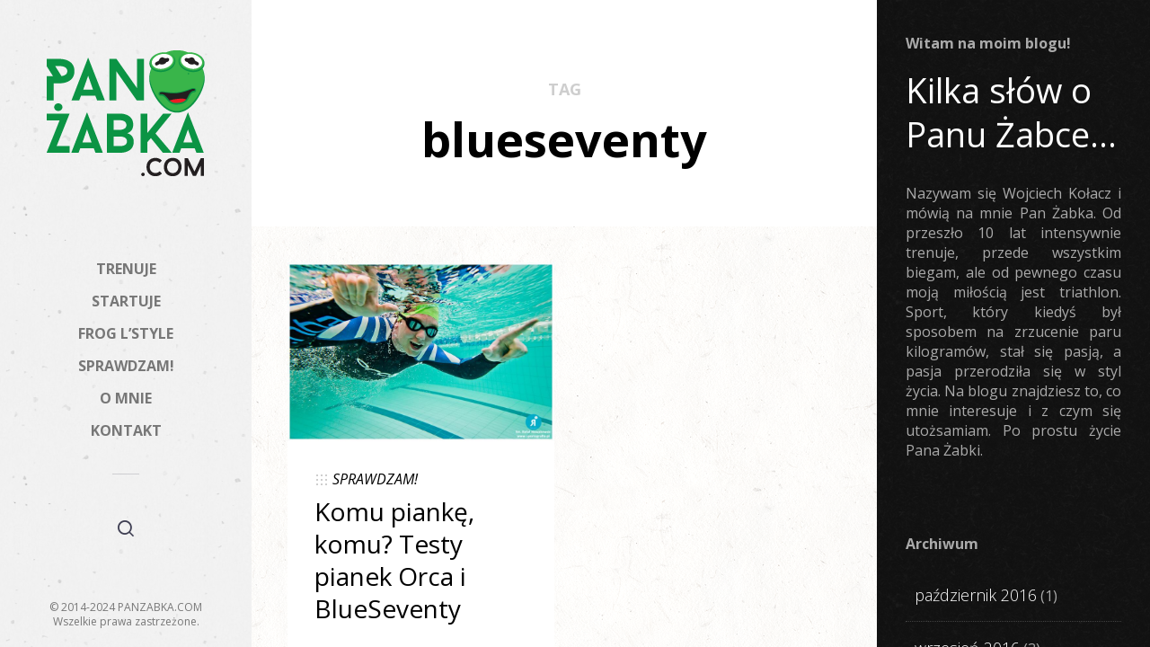

--- FILE ---
content_type: text/html; charset=UTF-8
request_url: https://panzabka.com/tag/blueseventy/
body_size: 15292
content:
<!doctype html>

<html lang="pl-PL" class="no-js">
<head>
<meta charset="UTF-8">

<link href="https://panzabka.com/wp-content/uploads/2014/03/fav.png" rel="shortcut icon">
<link href="" rel="apple-touch-icon-precomposed">

<meta http-equiv="X-UA-Compatible" content="IE=edge">
<meta name="viewport" content="width=device-width,initial-scale=1.0,user-scalable=no">

<meta name='robots' content='index, follow, max-image-preview:large, max-snippet:-1, max-video-preview:-1' />

	<!-- This site is optimized with the Yoast SEO plugin v19.14 - https://yoast.com/wordpress/plugins/seo/ -->
	<title>Archiwa: blueseventy - PANŻABKA.COM</title>
	<link rel="canonical" href="https://panzabka.com/tag/blueseventy/" />
	<meta property="og:locale" content="pl_PL" />
	<meta property="og:type" content="article" />
	<meta property="og:title" content="Archiwa: blueseventy - PANŻABKA.COM" />
	<meta property="og:url" content="https://panzabka.com/tag/blueseventy/" />
	<meta property="og:site_name" content="PANŻABKA.COM" />
	<script type="application/ld+json" class="yoast-schema-graph">{"@context":"https://schema.org","@graph":[{"@type":"CollectionPage","@id":"https://panzabka.com/tag/blueseventy/","url":"https://panzabka.com/tag/blueseventy/","name":"Archiwa: blueseventy - PANŻABKA.COM","isPartOf":{"@id":"https://panzabka.com/#website"},"primaryImageOfPage":{"@id":"https://panzabka.com/tag/blueseventy/#primaryimage"},"image":{"@id":"https://panzabka.com/tag/blueseventy/#primaryimage"},"thumbnailUrl":"https://panzabka.com/wp-content/uploads/2014/03/fun.jpg","breadcrumb":{"@id":"https://panzabka.com/tag/blueseventy/#breadcrumb"},"inLanguage":"pl-PL"},{"@type":"ImageObject","inLanguage":"pl-PL","@id":"https://panzabka.com/tag/blueseventy/#primaryimage","url":"https://panzabka.com/wp-content/uploads/2014/03/fun.jpg","contentUrl":"https://panzabka.com/wp-content/uploads/2014/03/fun.jpg","width":814,"height":546},{"@type":"BreadcrumbList","@id":"https://panzabka.com/tag/blueseventy/#breadcrumb","itemListElement":[{"@type":"ListItem","position":1,"name":"Strona główna","item":"https://panzabka.com/"},{"@type":"ListItem","position":2,"name":"blueseventy"}]},{"@type":"WebSite","@id":"https://panzabka.com/#website","url":"https://panzabka.com/","name":"PANŻABKA.COM","description":"","potentialAction":[{"@type":"SearchAction","target":{"@type":"EntryPoint","urlTemplate":"https://panzabka.com/?s={search_term_string}"},"query-input":"required name=search_term_string"}],"inLanguage":"pl-PL"}]}</script>
	<!-- / Yoast SEO plugin. -->


<link rel='dns-prefetch' href='//fonts.googleapis.com' />
<link rel="alternate" type="application/rss+xml" title="PANŻABKA.COM &raquo; Kanał z wpisami" href="https://panzabka.com/feed/" />
<link rel="alternate" type="application/rss+xml" title="PANŻABKA.COM &raquo; Kanał z komentarzami" href="https://panzabka.com/comments/feed/" />
<link rel="alternate" type="application/rss+xml" title="PANŻABKA.COM &raquo; Kanał z wpisami otagowanymi jako blueseventy" href="https://panzabka.com/tag/blueseventy/feed/" />
<script type="text/javascript">
/* <![CDATA[ */
window._wpemojiSettings = {"baseUrl":"https:\/\/s.w.org\/images\/core\/emoji\/15.0.3\/72x72\/","ext":".png","svgUrl":"https:\/\/s.w.org\/images\/core\/emoji\/15.0.3\/svg\/","svgExt":".svg","source":{"concatemoji":"https:\/\/panzabka.com\/wp-includes\/js\/wp-emoji-release.min.js?ver=6.6.4"}};
/*! This file is auto-generated */
!function(i,n){var o,s,e;function c(e){try{var t={supportTests:e,timestamp:(new Date).valueOf()};sessionStorage.setItem(o,JSON.stringify(t))}catch(e){}}function p(e,t,n){e.clearRect(0,0,e.canvas.width,e.canvas.height),e.fillText(t,0,0);var t=new Uint32Array(e.getImageData(0,0,e.canvas.width,e.canvas.height).data),r=(e.clearRect(0,0,e.canvas.width,e.canvas.height),e.fillText(n,0,0),new Uint32Array(e.getImageData(0,0,e.canvas.width,e.canvas.height).data));return t.every(function(e,t){return e===r[t]})}function u(e,t,n){switch(t){case"flag":return n(e,"\ud83c\udff3\ufe0f\u200d\u26a7\ufe0f","\ud83c\udff3\ufe0f\u200b\u26a7\ufe0f")?!1:!n(e,"\ud83c\uddfa\ud83c\uddf3","\ud83c\uddfa\u200b\ud83c\uddf3")&&!n(e,"\ud83c\udff4\udb40\udc67\udb40\udc62\udb40\udc65\udb40\udc6e\udb40\udc67\udb40\udc7f","\ud83c\udff4\u200b\udb40\udc67\u200b\udb40\udc62\u200b\udb40\udc65\u200b\udb40\udc6e\u200b\udb40\udc67\u200b\udb40\udc7f");case"emoji":return!n(e,"\ud83d\udc26\u200d\u2b1b","\ud83d\udc26\u200b\u2b1b")}return!1}function f(e,t,n){var r="undefined"!=typeof WorkerGlobalScope&&self instanceof WorkerGlobalScope?new OffscreenCanvas(300,150):i.createElement("canvas"),a=r.getContext("2d",{willReadFrequently:!0}),o=(a.textBaseline="top",a.font="600 32px Arial",{});return e.forEach(function(e){o[e]=t(a,e,n)}),o}function t(e){var t=i.createElement("script");t.src=e,t.defer=!0,i.head.appendChild(t)}"undefined"!=typeof Promise&&(o="wpEmojiSettingsSupports",s=["flag","emoji"],n.supports={everything:!0,everythingExceptFlag:!0},e=new Promise(function(e){i.addEventListener("DOMContentLoaded",e,{once:!0})}),new Promise(function(t){var n=function(){try{var e=JSON.parse(sessionStorage.getItem(o));if("object"==typeof e&&"number"==typeof e.timestamp&&(new Date).valueOf()<e.timestamp+604800&&"object"==typeof e.supportTests)return e.supportTests}catch(e){}return null}();if(!n){if("undefined"!=typeof Worker&&"undefined"!=typeof OffscreenCanvas&&"undefined"!=typeof URL&&URL.createObjectURL&&"undefined"!=typeof Blob)try{var e="postMessage("+f.toString()+"("+[JSON.stringify(s),u.toString(),p.toString()].join(",")+"));",r=new Blob([e],{type:"text/javascript"}),a=new Worker(URL.createObjectURL(r),{name:"wpTestEmojiSupports"});return void(a.onmessage=function(e){c(n=e.data),a.terminate(),t(n)})}catch(e){}c(n=f(s,u,p))}t(n)}).then(function(e){for(var t in e)n.supports[t]=e[t],n.supports.everything=n.supports.everything&&n.supports[t],"flag"!==t&&(n.supports.everythingExceptFlag=n.supports.everythingExceptFlag&&n.supports[t]);n.supports.everythingExceptFlag=n.supports.everythingExceptFlag&&!n.supports.flag,n.DOMReady=!1,n.readyCallback=function(){n.DOMReady=!0}}).then(function(){return e}).then(function(){var e;n.supports.everything||(n.readyCallback(),(e=n.source||{}).concatemoji?t(e.concatemoji):e.wpemoji&&e.twemoji&&(t(e.twemoji),t(e.wpemoji)))}))}((window,document),window._wpemojiSettings);
/* ]]> */
</script>
<style id='wp-emoji-styles-inline-css' type='text/css'>

	img.wp-smiley, img.emoji {
		display: inline !important;
		border: none !important;
		box-shadow: none !important;
		height: 1em !important;
		width: 1em !important;
		margin: 0 0.07em !important;
		vertical-align: -0.1em !important;
		background: none !important;
		padding: 0 !important;
	}
</style>
<link rel='stylesheet' id='wp-block-library-css' href='https://panzabka.com/wp-includes/css/dist/block-library/style.min.css?ver=6.6.4' media='all' />
<style id='classic-theme-styles-inline-css' type='text/css'>
/*! This file is auto-generated */
.wp-block-button__link{color:#fff;background-color:#32373c;border-radius:9999px;box-shadow:none;text-decoration:none;padding:calc(.667em + 2px) calc(1.333em + 2px);font-size:1.125em}.wp-block-file__button{background:#32373c;color:#fff;text-decoration:none}
</style>
<style id='global-styles-inline-css' type='text/css'>
:root{--wp--preset--aspect-ratio--square: 1;--wp--preset--aspect-ratio--4-3: 4/3;--wp--preset--aspect-ratio--3-4: 3/4;--wp--preset--aspect-ratio--3-2: 3/2;--wp--preset--aspect-ratio--2-3: 2/3;--wp--preset--aspect-ratio--16-9: 16/9;--wp--preset--aspect-ratio--9-16: 9/16;--wp--preset--color--black: #000000;--wp--preset--color--cyan-bluish-gray: #abb8c3;--wp--preset--color--white: #ffffff;--wp--preset--color--pale-pink: #f78da7;--wp--preset--color--vivid-red: #cf2e2e;--wp--preset--color--luminous-vivid-orange: #ff6900;--wp--preset--color--luminous-vivid-amber: #fcb900;--wp--preset--color--light-green-cyan: #7bdcb5;--wp--preset--color--vivid-green-cyan: #00d084;--wp--preset--color--pale-cyan-blue: #8ed1fc;--wp--preset--color--vivid-cyan-blue: #0693e3;--wp--preset--color--vivid-purple: #9b51e0;--wp--preset--gradient--vivid-cyan-blue-to-vivid-purple: linear-gradient(135deg,rgba(6,147,227,1) 0%,rgb(155,81,224) 100%);--wp--preset--gradient--light-green-cyan-to-vivid-green-cyan: linear-gradient(135deg,rgb(122,220,180) 0%,rgb(0,208,130) 100%);--wp--preset--gradient--luminous-vivid-amber-to-luminous-vivid-orange: linear-gradient(135deg,rgba(252,185,0,1) 0%,rgba(255,105,0,1) 100%);--wp--preset--gradient--luminous-vivid-orange-to-vivid-red: linear-gradient(135deg,rgba(255,105,0,1) 0%,rgb(207,46,46) 100%);--wp--preset--gradient--very-light-gray-to-cyan-bluish-gray: linear-gradient(135deg,rgb(238,238,238) 0%,rgb(169,184,195) 100%);--wp--preset--gradient--cool-to-warm-spectrum: linear-gradient(135deg,rgb(74,234,220) 0%,rgb(151,120,209) 20%,rgb(207,42,186) 40%,rgb(238,44,130) 60%,rgb(251,105,98) 80%,rgb(254,248,76) 100%);--wp--preset--gradient--blush-light-purple: linear-gradient(135deg,rgb(255,206,236) 0%,rgb(152,150,240) 100%);--wp--preset--gradient--blush-bordeaux: linear-gradient(135deg,rgb(254,205,165) 0%,rgb(254,45,45) 50%,rgb(107,0,62) 100%);--wp--preset--gradient--luminous-dusk: linear-gradient(135deg,rgb(255,203,112) 0%,rgb(199,81,192) 50%,rgb(65,88,208) 100%);--wp--preset--gradient--pale-ocean: linear-gradient(135deg,rgb(255,245,203) 0%,rgb(182,227,212) 50%,rgb(51,167,181) 100%);--wp--preset--gradient--electric-grass: linear-gradient(135deg,rgb(202,248,128) 0%,rgb(113,206,126) 100%);--wp--preset--gradient--midnight: linear-gradient(135deg,rgb(2,3,129) 0%,rgb(40,116,252) 100%);--wp--preset--font-size--small: 13px;--wp--preset--font-size--medium: 20px;--wp--preset--font-size--large: 36px;--wp--preset--font-size--x-large: 42px;--wp--preset--spacing--20: 0.44rem;--wp--preset--spacing--30: 0.67rem;--wp--preset--spacing--40: 1rem;--wp--preset--spacing--50: 1.5rem;--wp--preset--spacing--60: 2.25rem;--wp--preset--spacing--70: 3.38rem;--wp--preset--spacing--80: 5.06rem;--wp--preset--shadow--natural: 6px 6px 9px rgba(0, 0, 0, 0.2);--wp--preset--shadow--deep: 12px 12px 50px rgba(0, 0, 0, 0.4);--wp--preset--shadow--sharp: 6px 6px 0px rgba(0, 0, 0, 0.2);--wp--preset--shadow--outlined: 6px 6px 0px -3px rgba(255, 255, 255, 1), 6px 6px rgba(0, 0, 0, 1);--wp--preset--shadow--crisp: 6px 6px 0px rgba(0, 0, 0, 1);}:where(.is-layout-flex){gap: 0.5em;}:where(.is-layout-grid){gap: 0.5em;}body .is-layout-flex{display: flex;}.is-layout-flex{flex-wrap: wrap;align-items: center;}.is-layout-flex > :is(*, div){margin: 0;}body .is-layout-grid{display: grid;}.is-layout-grid > :is(*, div){margin: 0;}:where(.wp-block-columns.is-layout-flex){gap: 2em;}:where(.wp-block-columns.is-layout-grid){gap: 2em;}:where(.wp-block-post-template.is-layout-flex){gap: 1.25em;}:where(.wp-block-post-template.is-layout-grid){gap: 1.25em;}.has-black-color{color: var(--wp--preset--color--black) !important;}.has-cyan-bluish-gray-color{color: var(--wp--preset--color--cyan-bluish-gray) !important;}.has-white-color{color: var(--wp--preset--color--white) !important;}.has-pale-pink-color{color: var(--wp--preset--color--pale-pink) !important;}.has-vivid-red-color{color: var(--wp--preset--color--vivid-red) !important;}.has-luminous-vivid-orange-color{color: var(--wp--preset--color--luminous-vivid-orange) !important;}.has-luminous-vivid-amber-color{color: var(--wp--preset--color--luminous-vivid-amber) !important;}.has-light-green-cyan-color{color: var(--wp--preset--color--light-green-cyan) !important;}.has-vivid-green-cyan-color{color: var(--wp--preset--color--vivid-green-cyan) !important;}.has-pale-cyan-blue-color{color: var(--wp--preset--color--pale-cyan-blue) !important;}.has-vivid-cyan-blue-color{color: var(--wp--preset--color--vivid-cyan-blue) !important;}.has-vivid-purple-color{color: var(--wp--preset--color--vivid-purple) !important;}.has-black-background-color{background-color: var(--wp--preset--color--black) !important;}.has-cyan-bluish-gray-background-color{background-color: var(--wp--preset--color--cyan-bluish-gray) !important;}.has-white-background-color{background-color: var(--wp--preset--color--white) !important;}.has-pale-pink-background-color{background-color: var(--wp--preset--color--pale-pink) !important;}.has-vivid-red-background-color{background-color: var(--wp--preset--color--vivid-red) !important;}.has-luminous-vivid-orange-background-color{background-color: var(--wp--preset--color--luminous-vivid-orange) !important;}.has-luminous-vivid-amber-background-color{background-color: var(--wp--preset--color--luminous-vivid-amber) !important;}.has-light-green-cyan-background-color{background-color: var(--wp--preset--color--light-green-cyan) !important;}.has-vivid-green-cyan-background-color{background-color: var(--wp--preset--color--vivid-green-cyan) !important;}.has-pale-cyan-blue-background-color{background-color: var(--wp--preset--color--pale-cyan-blue) !important;}.has-vivid-cyan-blue-background-color{background-color: var(--wp--preset--color--vivid-cyan-blue) !important;}.has-vivid-purple-background-color{background-color: var(--wp--preset--color--vivid-purple) !important;}.has-black-border-color{border-color: var(--wp--preset--color--black) !important;}.has-cyan-bluish-gray-border-color{border-color: var(--wp--preset--color--cyan-bluish-gray) !important;}.has-white-border-color{border-color: var(--wp--preset--color--white) !important;}.has-pale-pink-border-color{border-color: var(--wp--preset--color--pale-pink) !important;}.has-vivid-red-border-color{border-color: var(--wp--preset--color--vivid-red) !important;}.has-luminous-vivid-orange-border-color{border-color: var(--wp--preset--color--luminous-vivid-orange) !important;}.has-luminous-vivid-amber-border-color{border-color: var(--wp--preset--color--luminous-vivid-amber) !important;}.has-light-green-cyan-border-color{border-color: var(--wp--preset--color--light-green-cyan) !important;}.has-vivid-green-cyan-border-color{border-color: var(--wp--preset--color--vivid-green-cyan) !important;}.has-pale-cyan-blue-border-color{border-color: var(--wp--preset--color--pale-cyan-blue) !important;}.has-vivid-cyan-blue-border-color{border-color: var(--wp--preset--color--vivid-cyan-blue) !important;}.has-vivid-purple-border-color{border-color: var(--wp--preset--color--vivid-purple) !important;}.has-vivid-cyan-blue-to-vivid-purple-gradient-background{background: var(--wp--preset--gradient--vivid-cyan-blue-to-vivid-purple) !important;}.has-light-green-cyan-to-vivid-green-cyan-gradient-background{background: var(--wp--preset--gradient--light-green-cyan-to-vivid-green-cyan) !important;}.has-luminous-vivid-amber-to-luminous-vivid-orange-gradient-background{background: var(--wp--preset--gradient--luminous-vivid-amber-to-luminous-vivid-orange) !important;}.has-luminous-vivid-orange-to-vivid-red-gradient-background{background: var(--wp--preset--gradient--luminous-vivid-orange-to-vivid-red) !important;}.has-very-light-gray-to-cyan-bluish-gray-gradient-background{background: var(--wp--preset--gradient--very-light-gray-to-cyan-bluish-gray) !important;}.has-cool-to-warm-spectrum-gradient-background{background: var(--wp--preset--gradient--cool-to-warm-spectrum) !important;}.has-blush-light-purple-gradient-background{background: var(--wp--preset--gradient--blush-light-purple) !important;}.has-blush-bordeaux-gradient-background{background: var(--wp--preset--gradient--blush-bordeaux) !important;}.has-luminous-dusk-gradient-background{background: var(--wp--preset--gradient--luminous-dusk) !important;}.has-pale-ocean-gradient-background{background: var(--wp--preset--gradient--pale-ocean) !important;}.has-electric-grass-gradient-background{background: var(--wp--preset--gradient--electric-grass) !important;}.has-midnight-gradient-background{background: var(--wp--preset--gradient--midnight) !important;}.has-small-font-size{font-size: var(--wp--preset--font-size--small) !important;}.has-medium-font-size{font-size: var(--wp--preset--font-size--medium) !important;}.has-large-font-size{font-size: var(--wp--preset--font-size--large) !important;}.has-x-large-font-size{font-size: var(--wp--preset--font-size--x-large) !important;}
:where(.wp-block-post-template.is-layout-flex){gap: 1.25em;}:where(.wp-block-post-template.is-layout-grid){gap: 1.25em;}
:where(.wp-block-columns.is-layout-flex){gap: 2em;}:where(.wp-block-columns.is-layout-grid){gap: 2em;}
:root :where(.wp-block-pullquote){font-size: 1.5em;line-height: 1.6;}
</style>
<link rel='stylesheet' id='contact-form-7-css' href='https://panzabka.com/wp-content/plugins/contact-form-7/includes/css/styles.css?ver=5.7.2' media='all' />
<link rel='stylesheet' id='sleek_google_fonts-css' href='//fonts.googleapis.com/css?family=Open+Sans%3Aregular%2C100%2C100italic%2C200%2C200italic%2C300%2C300italic%2Cregular%2Citalic%2C700%2C700italic%7COpen+Sans%3A700%7COpen+Sans%3Aregular%7COpen+Sans%3A700%7COpen+Sans%3Aregular%7COpen+Sans%3A300%7COpen+Sans%3A300%7COpen+Sans%3Aregular%7COpen+Sans%3A300%7C&#038;subset=latin&#038;ver=1.4.1' media='all' />
<link rel='stylesheet' id='sleek_main_style-css' href='https://panzabka.com/wp-content/themes/sleek/style.css?ver=1.4.1' media='all' />
<link rel='stylesheet' id='sleek_icons-css' href='https://panzabka.com/wp-content/themes/sleek/icons/style.css?ver=1.4.1' media='all' />
<link rel='stylesheet' id='mediaelement-css' href='https://panzabka.com/wp-includes/js/mediaelement/mediaelementplayer-legacy.min.css?ver=4.2.17' media='all' />
<link rel='stylesheet' id='wp-mediaelement-css' href='https://panzabka.com/wp-includes/js/mediaelement/wp-mediaelement.min.css?ver=6.6.4' media='all' />
<link rel='stylesheet' id='sleek_compiled_style-css' href='https://panzabka.com/wp-content/themes/sleek/stylesheet/compiled.css?ver=1.4.1' media='all' />
<script type="text/javascript" src="https://panzabka.com/wp-includes/js/jquery/jquery.min.js?ver=3.7.1" id="jquery-core-js"></script>
<script type="text/javascript" src="https://panzabka.com/wp-includes/js/jquery/jquery-migrate.min.js?ver=3.4.1" id="jquery-migrate-js"></script>
<script type="text/javascript" src="https://panzabka.com/wp-content/themes/sleek/js/plugins.js?ver=1.4.1" id="sleek_js_plugins-js"></script>
<link rel="https://api.w.org/" href="https://panzabka.com/wp-json/" /><link rel="alternate" title="JSON" type="application/json" href="https://panzabka.com/wp-json/wp/v2/tags/85" /><link rel="EditURI" type="application/rsd+xml" title="RSD" href="https://panzabka.com/xmlrpc.php?rsd" />
<meta name="generator" content="WordPress 6.6.4" />

<style type="text/css">

/* Backgrounds
 *------------------------------------------------------------*/

html, body { background: #FFFFFF; }

.header .nano-content {
	background: url(https://panzabka.com/wp-content/themes/sleek/img/patterns/vintage_speckles.png) repeat local top left,#f5f5f5;
	-webkit-background-size: auto,auto;
	background-size: auto,auto;
}

.main-content .nano-content {
	background: #ffffff;
	-webkit-background-size: auto,auto;
	background-size: auto,auto;
}

.sidebar {
	background: url(https://panzabka.com/wp-content/themes/sleek/img/patterns/zwartevilt.png) repeat local top left,#23222d url(https://panzabka.com/wp-content/uploads/2016/07/background-618226_1280.jpg) repeat local center center;
	-webkit-background-size: auto,cover;
	background-size: auto,cover;
}

.sleek-blog--style-masonry,
.sleek-blog--style-newspaper {
	background: url(https://panzabka.com/wp-content/themes/sleek/img/patterns/lightpaperfibers.png) repeat local top left,#f5f5f5;
	-webkit-background-size: auto,auto;
	background-size: auto,auto;
}


.js & > ul > .menu-item-has-children.active > ul,
.js & > ul > .menu-item-language.active > ul,
.no-js & > ul > .menu-item-has-children:hover > ul,
.no-js & > ul > .menu-item-language:hover > ul,
.js-ajax-load-pages--false & .current-menu-ancestor > ul,
.header:before { background: url(https://panzabka.com/wp-content/themes/sleek/img/patterns/zwartevilt.png) repeat local top left,#23222d url(https://panzabka.com/wp-content/uploads/2016/07/background-618226_1280.jpg) repeat local center center; }



/* Layout and widths
 *------------------------------------------------------------*/

@media only screen and (min-width: 1200px) {
	.header { width: 280px; }
	.init-load-animation--true.ajax-content-wrapper-loading-start .sleek-loader--body,
	.init-load-animation--true.ajax-content-wrapper-loading-end .sleek-loader--body,
	.init-load-animation--true.ajax-main-content-loading-start .sleek-loader--body {
		left: 280px;
	}
}



/* Typography
 *------------------------------------------------------------*/

body {
	font-family: Open Sans;
	font-weight: 400;
	font-style: normal;
	font-size: 16px;
	line-height: 1.4;
	color: #777777;
}

b, strong { color: #000000; }
a { color: #39b54a; }
a:hover { color: #000000; }

h1,h2,h3,h4,h5,h6 { color: #000000; }
h1 a,h2 a,h3 a,h4 a,h5 a,h6 a { color: #000000; }
h1 a:hover,h2 a:hover,h3 a:hover,h4 a:hover,h5 a:hover,h6 a:hover { color: #39b54a; }

h1 {
	font-family: Open Sans;
	font-weight: 700;
	font-style: normal;
	line-height: 1.05;
}
.main-content--m-plus h1 { font-size: 52px; }

h2,
.loop-container--style-list .format-standard h2,
.loop-container--style-list .format-video h2,
.loop-container--style-list .format-audio h2,
.loop-container--style-list .type-page h2,
.loop-container--style-list .format-image h2,
.loop-container--style-list .format-link h2,
.loop-container--style-list .format-aside h2,
.loop-container--style-slider h2 {
	font-family: Open Sans;
	font-weight: 400;
	font-style: normal;
	line-height: 1.3;
}
@media only screen and (min-width: 1200px) {
	h2, .loop-container--style-list .format-standard h2, .loop-container--style-list .format-video h2, .loop-container--style-list .format-audio h2, .loop-container--style-list .type-page h2, .loop-container--style-list .format-image h2, .loop-container--style-list .format-link h2, .loop-container--style-list .format-aside h2, .loop-container--style-slider h2  { font-size: 28px; }
}

h1 .above, h2 .above {
	color: #cecece;
}

.dark-mode h1 .above, .dark-mode h2 .above {
	color: #aaaaaa;
}

h3 {
	font-family: Open Sans;
	font-weight: 300;
	font-style: normal;
	font-size: 32px;
	line-height: 1.4;
}
h4 {
	font-family: Open Sans;
	font-weight: 300;
	font-style: normal;
	font-size: 28px;
	line-height: 1.4;
}
h5 {
	font-family: Open Sans;
	font-weight: 400;
	font-style: normal;
	font-size: 25px;
	line-height: 1.4;
}
h6 {
	font-family: Open Sans;
	font-weight: 300;
	font-style: normal;
	font-size: 18px;
	line-height: 1.4;
}

.custom-heading {
	font-family: Open Sans;
	font-weight: 400;
	font-style: normal;
	font-size: 20px;
	line-height: 1;
	color: #000000}

h1 .above,
h2 .above,
.button,
.sleek-carousel .sleek-ui--arrows .sleek-ui__arrow,
.comment__list .comment_links a,
.comment .comment-respond h3,
.pagination--continue,
.format-head--quote .author,
.format-head--status .author,
.gallery--lightbox .gallery-icon:after,
.header__nav a,
.sleek-lightbox__info,
.loop-container--style-list .post__meta,
.pagination--classic .page-numbers,
.pagination-message,
.sidebar .sidebar__tabs a,
.article-single .post__navigation,
.article-single--post .post__head .post__meta,
.sleek-slider .sleek-ui--slider-arrows .sleek-ui__slider-info,
.social-nav__title,
.read-more--continue,
ol li:before,
.dropcap,
blockquote cite,
.widget__title {
	font-family: Open Sans;
	font-weight: 700;
	font-style: normal;
}

.wp-caption-text, .gallery-caption { color: #000000; }

.dropcap { color: #000000; }
.dropcap.hexagon { color: #39b54a; }
blockquote { border-left: 3px solid #39b54a; }
blockquote cite { color: #000000; }
blockquote.blockquote--custom .blockquote__icon i:before { color: #39b54a; }
blockquote.blockquote--custom:before, blockquote.blockquote--custom:after { border-right:1px solid #777777; }
.highlighted-p { color: #000000; }
.dark-mode .highlighted-p { color: #FFFFFF; }
.highlighted-text, code, pre {	color: #000000; }

.dark-mode { color: #aaaaaa; }
.dark-mode b, .dark-mode strong { color: #FFFFFF; }
.dark-mode a:hover { color: #FFFFFF; }
.dark-mode h1,.dark-mode h2,.dark-mode h3,.dark-mode h4,.dark-mode h5,.dark-mode h6 { color: #FFFFFF; }
.dark-mode h1 a,.dark-mode h2 a,.dark-mode h3 a,.dark-mode h4 a,.dark-mode h5 a,.dark-mode h6 a { color: #FFFFFF; }
.dark-mode h1 a:hover,.dark-mode h2 a:hover,.dark-mode h3 a:hover,.dark-mode h4 a:hover,.dark-mode h5 a:hover,.dark-mode h6 a:hover { color: #39b54a; }



/* Buttons */
.button--solid { background: #000000; color: #FFFFFF; }
.button--solid:hover { background: #39b54a; color: #FFFFFF; }

.button--solid--light,
.dark-mode .button--solid { background: #FFFFFF; color: #000000; }
.button--solid--light:hover,
.dark-mode .button--solid:hover { background: #39b54a; color: #FFFFFF; }

.button--solid--color { background: #39b54a; color: #FFFFFF; }
.button--solid--color:hover { background: #000000; color: #FFFFFF; }

.button--solid--color--light,
.dark-mode .button--solid--color { background: #39b54a; color: #FFFFFF; }
.button--solid--color--light:hover,
.dark-mode .button--solid--color:hover { background: #FFFFFF; color: #000000; }

.button--outline { border: 2px solid #000000; color: #000000; }
.button--outline:hover { background: #000000; color: #FFFFFF; }

.button--outline--light,
.dark-mode .button--outline { border: 2px solid #FFFFFF; color: #FFFFFF; }
.button--outline--light:hover,
.dark-mode .button--outline:hover { background: #FFFFFF; color: #000000; }

button--outline--color { border: 2px solid #39b54a; color: #39b54a; }
button--outline--color:hover { background: #39b54a; color: #FFFFFF; }

.button--outline--color--light,
.dark-mode .button--outline--color { border: 2px solid #39b54a; color: #39b54a; }
.button--outline--color--light:hover,
.dark-mode .button--outline--color:hover { background: #39b54a; color: #FFFFFF; }



/* Forms */
input.error,
input.wpcf7-not-valid,
select.error,
select.wpcf7-not-valid,
textarea.error,
textarea.wpcf7-not-valid { border-color: #ff0000 !important; }

input[type="submit"], button[type="submit"], input[type="button"], button[type="button"] {
	background: #39b54a; color: #FFFFFF}



/* Mejs */
.mejs-container .mejs-controls .mejs-button.mejs-playpause-button.mejs-pause { background: #39b54a; }



/* WPML */
.theme-sleek #lang_sel a.lang_sel_sel,
.theme-sleek #lang_sel_click a.lang_sel_sel { color: #000000; }

theme-sleek #lang_sel ul ul a,
.theme-sleek #lang_sel_click ul ul a,
.theme-sleek #lang_sel_list.lang_sel_list_vertical a,
.theme-sleek #lang_sel_list.lang_sel_list_horizontal a,
.theme-sleek .dark-mode #lang_sel ul ul a:hover,
.theme-sleek .dark-mode #lang_sel_click ul ul a.lang_sel_sel,
.theme-sleek .dark-mode #lang_sel ul ul a:hover,
.theme-sleek .dark-mode #lang_sel_click ul ul a.lang_sel_sel,
.theme-sleek .dark-mode #lang_sel_list.lang_sel_list_vertical a:hover,
.theme-sleek .dark-mode #lang_sel_list.lang_sel_list_horizontal a:hover,
.theme-sleek .dark-mode #lang_sel_list.lang_sel_list_vertical a.lang_sel_sel,
.theme-sleek .dark-mode #lang_sel_list.lang_sel_list_horizontal a.lang_sel_sel { background: #FFFFFF; color: #000000; }

.theme-sleek #lang_sel ul ul a:hover,
.theme-sleek #lang_sel_click ul ul a:hover,
.theme-sleek #lang_sel_list.lang_sel_list_vertical a:hover,
.theme-sleek #lang_sel_list.lang_sel_list_horizontal a:hover,
.theme-sleek #lang_sel_list.lang_sel_list_vertical a.lang_sel_sel,
.theme-sleek #lang_sel_list.lang_sel_list_horizontal a.lang_sel_sel,
.theme-sleek .dark-mode #lang_sel a.lang_sel_sel,
.theme-sleek .dark-mode #lang_sel_click a.lang_sel_sel,
.theme-sleek .dark-mode #lang_sel ul ul a,
.theme-sleek .dark-mode #lang_sel_click ul ul a { background: #000000; color: #FFFFFF; }



/* Sidebar */
.sidebar .sidebar__tabs a { color: #777777; }
.sidebar .sidebar__tabs a:hover, .sidebar .sidebar__tabs a.active { color: #000000; }

.dark-mode .sidebar .sidebar__tabs a { color: #aaaaaa; }
.dark-mode .sidebar .sidebar__tabs a:hover, .dark-mode .sidebar .sidebar__tabs a.active { color: #FFFFFF; }



/* Tooltip */
.tooltip:after { background: #000000; color: #FFFFFF; }
.dark-mode .tooltip:after { background: #FFFFFF; color: #000000; }
.tooltip--right:before { border-right-color: #000000; }
.dark-mode .tooltip--right:before { border-right-color: #FFFFFF; }
.tooltip--left:before { border-left-color: #000000; }
.dark-mode .tooltip--left:before { border-left-color: #FFFFFF; }
.tooltip--top:before { border-top-color: #000000; }
.dark-mode .tooltip--top:before { border-top-color: #FFFFFF; }
.tooltip--bottom:before { border-bottom-color: #000000; }
.dark-mode .tooltip--bottom:before { border-bottom-color: #FFFFFF; }



/* Social Nav */
.social-nav__title { color: #cecece; }
.social-nav .social-nav__link:hover { background: #39b54a; color: #FFFFFF; }
.social-nav--big .social-nav__link { color: #000000; }
.social-nav--big .social-nav__link:hover { color: #39b54a; background: none; }
.dark-mode .social-nav--big .social-nav__link { color: #FFFFFF; }
.dark-mode .social-nav--big .social-nav__link:hover { color: #39b54a; background: none; }



/* CTA */
.sleek-cta .button { background: #39b54a; color: #FFFFFF; }
.sleek-cta .button:hover { background: #000000; color: #FFFFFF; }
.dark-mode.sleek-cta .button { background: #39b54a; color: #FFFFFF; }
.dark-mode.sleek-cta .button:hover { background: #FFFFFF; color: #000000; }



/* Progress Bar */
.progress-bar .bar { background: php; }
.progress-bar .bar div { background: #cecece; }
.progress-bar.color-black .bar div { background: #000000; }
.progress-bar.color-primary .bar div { background: #39b54a; }
.progress-bar.color-white .bar div { background: #FFFFFF; }



/* Header */
.header__toggle div, .header__toggle div:before, .header__toggle div:after { background: #39b54a; }
body.touchscreen-header-open .header__toggle div:before, body.touchscreen-header-open .header__toggle div:after { background: #FFFFFF; }
.header__nav a { color: #777777; }
.header__nav a:hover { color: #39b54a; }

.js .header__nav .menu-item-has-children.active a,
.js .header__nav .menu-item-language.active a,
.no-js .header__nav .menu-item-language:hover a,
.no-js .header__nav .menu-item-has-children:hover a,
.js-ajax-load-pages--false .header__nav .current-menu-ancestor a { color: #000000; }

.js .header__nav .menu-item-has-children.active a:hover,
.js .header__nav .menu-item-language.active a:hover,
.no-js .header__nav .menu-item-language:hover a:hover,
.no-js .header__nav .menu-item-has-children:hover a:hover,
.js-ajax-load-pages--false .header__nav .current-menu-ancestor a:hover { color: #39b54a; }

.js .header__nav > ul > .menu-item-has-children.active > ul a,
.js .header__nav > ul > .menu-item-language.active > ul a,
.no-js .header__nav > ul > .menu-item-has-children:hover > ul a,
.no-js .header__nav > ul > .menu-item-language:hover > ul a,
.js-ajax-load-pages--false .header__nav .current-menu-ancestor > ul a {
	color: #FFFFFF}

.js .header__nav > ul > .menu-item-has-children.active > ul a:hover,
.js .header__nav > ul > .menu-item-language.active > ul a:hover,
.no-js .header__nav > ul > .menu-item-has-children:hover > ul a:hover,
.no-js .header__nav > ul > .menu-item-language:hover > ul a:hover,
.js-ajax-load-pages--false .header__nav .current-menu-ancestor > ul a:hover {
	color: #39b54a;
}

.js-ajax-load-pages--false .header__nav .current-menu-item > a { color: #39b54a; !important; }
.copyright i { color: #39b54a; }



/* Comments */
.comment__list .comment__links a { color: #000000; }
.comment__list .comment__links a:hover { color: #39b54a; }
.comment__list .comment__links a.comment-reply-link { color: #39b54a; }
.comment__list .comment__links a.comment-reply-link:hover { color: #000000; }
.comment__list .comments > comment { background: php; }
.comment__list .comment__pager a { background: #39b54a; color: #FFFFFF; }
.dark-mode .comment__list .comment__content a,
.dark-mode .comment__list .comment__links a,
.dark-mode .comment__list .comment__links a.comment-reply-link:hover { color: #FFFFFF; }
.dark-mode .comment__list .comment__content a:hover,
.dark-mode .comment__list .comment__links a:hover,
.dark-mode .comment__list .comment__links a.comment-reply-link,
.comment__list .comment__content a:hover { color: #39b54a; }
.dark-mode .comment__list .comments .comment p { color: #cecece; }

.comment-respond h3 {
	font-family: Open Sans;
	font-weight: 400;
	font-style: normal;
	line-height: 1.3;
}
@media only screen and (min-width: 1200px) {
	.comment-respond h3 { font-size: 28px; }
}
.dark-mode .comment-respond h3,
.dark-mode .comment-respond h3 a,
.dark-mode .comment-respond .logged-in-as a { color: #FFFFFF; }
.comment-respond .logged-in-as a { color: #000000; }
.dark-mode .comment-respond h3 a:hover,
.comment-respond .logged-in-as a:hover,
.dark-mode .comment-respond .logged-in-as a:hover { color: #39b54a; }



/* Slider */
.sleek-slider .sleek-ui--slider-pager a.active,
.sleek-slider .sleek-ui__loader { background: #39b54a; }
.sleek-slider .sleek-ui--slider-arrows .sleek-ui__slider-info,
.sleek-slider .sleek-ui--slider-arrows .sleek-ui__arrow { color: #FFFFFF; }



/* Carousel */
.sleek-carousel .sleek-ui--arrows .sleek-ui__arrow { color: #cecece; }
.sleek-carousel .sleek-ui--arrows .sleek-ui__arrow:hover { color: #000000; }



/* Post Badge */
.post__badge--colored { background: #39b54a; }



/* Format Heads */
.image-dark .format-head--overlay h1,
.image-dark .format-head--overlay h2,
.image-dark .format-head--overlay a,
.image-dark .format-head--overlay .post__text { color: #FFFFFF; }
.image-dark .format-head--overlay a:hover,
.image-light .format-head--overlay a:hover { color: #39b54a; }
.image-light .format-head--overlay .post__text { color: #000000; }
.image-dark .format-head--overlay .post__text { color: #FFFFFF; }

.format-head--aside .format-head__inwrap { color: #000000; background: #f5f5f5; }
.format-head--aside .format-head__inwrap:before { background: #f5f5f5 ; }
.format-head--aside .format-head__inwrap:after { border-color: #f5f5f5 transparent transparent transparent; }



/* Gallery */
.gallery--lightbox .gallery-icon:after { background: #39b54a; color: #FFFFFF; }



/* Single */
.article-single .post__navigation a { color: #cecece; }
.article-single .post__navigation a:hover { color: #000000; }
.article-single--post .post__head .post__meta .meta--item { color: #cecece; }
.article-single--post .post__head .post__meta a:hover { color: #39b54a; }
.article-single--post .post__tags a { color: #000000; }
.dark-mode .article-single--post .post__tags a { color: #FFFFFF; }
.article-single--post .post__tags a:hover { color: #FFFFFF; background: #39b54a; border-color: #39b54a; }
.dark-mode .article-single--post .post__tags a:hover { color: #39b54a; background: #FFFFFF; border-color: #FFFFFF; }



/* Loop */
.loop-container .post__meta .meta--item { color: #cecece; }
.loop-container .post__meta .meta--item a { color: #000000; }
.loop-container .post__meta .meta--item a:hover { color: #39b54a; }
.loop-container--style-list .format-image h2 a,
.loop-container--style-list .format-link h2 a,
.loop-container--style-list .format-aside h2 a { color: #FFFFFF; }
.loop-container--style-list .format-image h2 a:hover,
.loop-container--style-list .format-link h2 a:hover,
.loop-container--style-list .format-aside h2 a:hover { color: #39b54a; }

.loop-container--style-newspaper .post__inwrap,
.loop-container--style-masonry .post__inwrap,
.loop-container--style-carousel .post,
.loop-container--style-carousel .post__inwrap,
.loop-container--style-slider .post { background: #FFFFFF; }

.loop-container--style-slider .post__text .excerpt { color: #777777; }
.loop-container--style-slider_overlay .post__text a { color: #FFFFFF; }
.loop-container--style-slider_overlay .post__text a:hover { color: #39b54a; }

.loop-container.loop-container--style-masonry .post__inwrap:before,
.loop-container.loop-container--style-newspaper .post__inwrap:before,
.loop-container.loop-container--related .post__inwrap:before {
	background: #39b54a;
}

.loop-container--featured .post .post__media { background: #000000; }
.loop-container--featured .post .post__text { color: #FFFFFF; }
.loop-container--featured .post h2 a { color: #FFFFFF; }
.loop-container--featured .post h2 a:hover { color: #39b54a; }

.loop-container--related .post .post__text .meta--item { color: #777777; }
.main-content--m-plus .loop-container--related .post .post__text { background: #FFFFFF; }

.sleek-slider .sleek-ui--slider-arrows .sleek-ui__arrow:hover { background: #000000; }

.loop-container--style-list .format-standard h2 a, .loop-container--style-list .format-video h2 a, .loop-container--style-list .format-audio h2 a, .loop-container--style-list .type-page h2 a { color: #000000; }
.loop-container--style-list .format-standard h2 a:hover, .loop-container--style-list .format-video h2 a:hover, .loop-container--style-list .format-audio h2 a:hover, .loop-container--style-list .type-page h2 a:hover { color: #39b54a; }

.loop-container--style-slider_overlay .post__text .excerpt {
	color: #FFFFFF;
}



/* Pagination */
.pagination--classic .page-numbers { color: #777777; }
.pagination--classic .page-numbers:hover { color: #000000; }
.pagination--classic .page-numbers.current { color: #FFFFFF; background: #39b54a; }
.pagination-message { color: #cecece; }



/* Widgets */
.dark-mode .widget__title { color: #aaaaaa; }


.widget_nav_menu a, .widget_pages a, .widget_archive a, .widget_categories a, .widget_meta a, .widget_recent_comments a, .widget_recent_entries a { color: #000000; }
.widget_nav_menu a:hover, .widget_pages a:hover, .widget_archive a:hover, .widget_categories a:hover, .widget_meta a:hover, .widget_recent_comments a:hover, .widget_recent_entries a:hover, .dark-mode .widget_nav_menu a:hover, .dark-mode .widget_pages a:hover, .dark-mode .widget_archive a:hover, .dark-mode .widget_categories a:hover, .dark-mode .widget_meta a:hover, .dark-mode .widget_recent_comments a:hover, .dark-mode .widget_recent_entries a:hover, .main-content .widget_nav_menu a:hover, .main-content .widget_pages a:hover, .main-content .widget_archive a:hover, .main-content .widget_categories a:hover, .main-content .widget_meta a:hover, .main-content .widget_recent_comments a:hover, .main-content .widget_recent_entries a:hover { color: #39b54a; }
.dark-mode .widget_nav_menu a, .dark-mode .widget_pages a, .dark-mode .widget_archive a, .dark-mode .widget_categories a, .dark-mode .widget_meta a, .dark-mode .widget_recent_comments a, .dark-mode .widget_recent_entries a { color: #FFFFFF; }
.main-content .widget_nav_menu a, .main-content .widget_pages a, .main-content .widget_archive a, .main-content .widget_categories a, .main-content .widget_meta a, .main-content .widget_recent_comments a, .main-content .widget_recent_entries a { color: #777777; }

.widget_tag_cloud a { color: #000000; }
.dark-mode .widget_tag_cloud a { color: #FFFFFF; }
.widget_tag_cloud a:hover { color: #FFFFFF; background: #39b54a; border-color: #39b54a; }
.dark-mode .widget_tag_cloud a:hover { color: #39b54a; background: #FFFFFF; border-color: #FFFFFF; }



/* Loader */
.sleek-loader:before,
.sleek-loader:after {
	background: #39b54a;
}



/* Lightbox */
.sleek-lightbox__close, .sleek-lightbox__arrow { color: #FFFFFF; }
.sleek-lightbox__arrow:hover { background: #39b54a; }
.sleek-lightbox__close:hover { background: #FFFFFF; color: #000000; }
.sleek-lightbox__info { color: #FFFFFF; }



/* Elements  */
.read-more { border: 1px solid #000000; color: #000000; }
.read-more:before, .read-more:after { background: #000000; }
.read-more:hover { border-color: #39b54a; background: #39b54a; }
.read-more:hover:before, .read-more:hover:after { background: #FFFFFF; }
.read-more--continue { color: #39b54a; }
.read-more--continue:hover { color: #000000; }





/* Custom CSS: Advanced CSS
 * Still in header.php to support wp-less
 *------------------------------------------------------------*/


</style>


</head>



<body data-rsssl=1 class="archive tag tag-blueseventy tag-85 theme-sleek post-navigation-true js-ajax-load-pages--false independent-sidebar--false post-centered--true">
<div class="sleek-loader sleek-loader--body"></div>



<!-- header -->
<header id="header" class="header">
	<div class="header__overflow js-nano js-nano-header">

		<div class="nano-content">

			<div class="header__inwrap">

				<!-- logo -->
				<a class="header__logo" href="https://panzabka.com">
					<img src="https://panzabka.com/wp-content/uploads/2015/02/logos-pz.png " alt="Logo"/>
				</a>
				<!-- /logo -->

				<!-- nav -->
				<nav class="header__nav">
					<ul><li id="menu-item-421" class="menu-item menu-item-type-taxonomy menu-item-object-category menu-item-421"><a href="https://panzabka.com/category/trenuje/">TRENUJE</a></li>
<li id="menu-item-428" class="menu-item menu-item-type-taxonomy menu-item-object-category menu-item-428"><a href="https://panzabka.com/category/startuje/">STARTUJE</a></li>
<li id="menu-item-424" class="menu-item menu-item-type-taxonomy menu-item-object-category menu-item-424"><a href="https://panzabka.com/category/frogstyle/">FROG L&#8217;STYLE</a></li>
<li id="menu-item-426" class="menu-item menu-item-type-taxonomy menu-item-object-category menu-item-426"><a href="https://panzabka.com/category/sprawdzam/">SPRAWDZAM!</a></li>
<li id="menu-item-723" class="menu-item menu-item-type-post_type menu-item-object-page menu-item-723"><a href="https://panzabka.com/o-mnie/">O MNIE</a></li>
<li id="menu-item-790" class="menu-item menu-item-type-post_type menu-item-object-page menu-item-790"><a href="https://panzabka.com/kontakt/">KONTAKT</a></li>
</ul>				</nav>
				<!-- /nav -->



				<div class="separator separator--small separator--center"></div><form class="search-form" method="get" action="https://panzabka.com" role="search">
	<input type="text" class="textfield" name="s" placeholder="" required="required">
	<i class="icon-magglass"></i>
	<input type="submit" class="submit" role="button">
</form>


				<!-- Footer -->
				<div class="header__footer js-header-footer">

					<div class="copyright">© 2014-2024 PANZABKA.COM <br>Wszelkie prawa zastrzeżone.</div>
				</div>

			</div>
			<!-- /.header__inwrap -->

		</div>
	</div> <!-- /.header__overflow -->

	<a href="#" title="Show/Hide Header" class="header__toggle visible-touchscreen js-touchscreen-header-toggle"><div></div></a>

</header>
<!-- /header -->

<!-- wrapper -->
<div id="content-wrapper" class="content-wrapper">
	<div id="content-wrapper-inside" class="content-wrapper__inside  sidebar--true full-width--false">

		<div id="main-content" class="main-content">

			<!-- main content -->
			<div class="main-content__inside js-nano js-nano-main" role="main">
			<div class="nano-content">



				<div class="title-header"><div class="title-header__inwrap"><h1><span class="above">Tag</span>blueseventy</h1></div></div>


				



<div class="sleek-blog sleek-blog--style-newspaper">

	
	<div class="loop-container loop-container--wp  loop-container--style-newspaper js-loop-is-masonry">

		
			


<article id="post-459" class=" sleek-animate-appearance sleek-fade-in-bottom-soft post--size-small image-light post-459 post type-post status-publish format-standard has-post-thumbnail hentry category-sprawdzam tag-adgar tag-blueseventy tag-calypso tag-orca tag-pianka tag-plywanie tag-sportografia tag-test tag-triathlon">
<div class="post__inwrap">

<div class="format-head format-head--standard"><div class="post__media"><a href="https://panzabka.com/2014/04/komu-pianke-komu-testy-pianek-orca-blueseventy/" title="Komu piankę, komu? Testy pianek Orca i BlueSeventy"><img src="https://panzabka.com/wp-content/uploads/2014/03/fun.jpg" class="attachment-sm size-sm wp-post-image" alt="" decoding="async" fetchpriority="high" srcset="https://panzabka.com/wp-content/uploads/2014/03/fun.jpg 814w, https://panzabka.com/wp-content/uploads/2014/03/fun-300x201.jpg 300w" sizes="(max-width: 504px) 100vw, 504px" /></a></div></div><div class="post__text"><div class="post__meta">

	
			<div class="meta--item meta--categories">

			<i class="icon-grid"></i>
			<a href="https://panzabka.com/category/sprawdzam/" rel="tag">SPRAWDZAM!</a>
		</div>
	


</div><h2><a href="https://panzabka.com/2014/04/komu-pianke-komu-testy-pianek-orca-blueseventy/" title="Komu piankę, komu? Testy pianek Orca i BlueSeventy">Komu piankę, komu? Testy pianek Orca i BlueSeventy</a></h2><p class="excerpt">Każdy, kto zaczyna lub bawi się w triathlon już jakiś czas, wie, że przy pływaniu na otwartych wodach bez pianki&nbsp;<a class="read-more" href="https://panzabka.com/2014/04/komu-pianke-komu-testy-pianek-orca-blueseventy/"></a></p></div>


</div>
</article>
		
	</div>

	<div class="pagination pagination--classic"></div>
</div>




			</div>
			</div>

		</div>
		<!-- /main content -->

		


<!-- sidebar -->
<aside id="sidebar" class="sidebar  dark-mode" role="complementary">



	<!-- Sidebar Tabs -->
		<!-- / Sidebar Tabs -->



	<div class="sidebar__content">



		<!-- Comments -->
				<!-- / Comments -->



		<!-- Sidebar General -->
		
			<div class="sidebar__general js-nano js-nano-sidebar-general">
			<div class="nano-content">

				<div id="text-2" class="widget widget--sidebar widget_text"><h3 class="widget__title">Witam na moim blogu!</h3>			<div class="textwidget"><h2 style="">Kilka słów o Panu Żabce...</h2>
<p style="text-align: justify;">Nazywam się Wojciech Kołacz i mówią na mnie Pan Żabka. Od przeszło 10 lat intensywnie trenuje, przede wszystkim biegam, ale od pewnego czasu moją miłością jest triathlon. Sport, który kiedyś był sposobem na zrzucenie paru kilogramów, stał się pasją, a pasja przerodziła się w styl życia. Na blogu znajdziesz to, co mnie interesuje i z czym się utożsamiam. Po prostu życie Pana Żabki.</p>
</div>
		</div><div id="archives-2" class="widget widget--sidebar widget_archive"><h3 class="widget__title">Archiwum</h3>
			<ul>
					<li><a href='https://panzabka.com/2016/10/'>październik 2016</a>&nbsp;(1)</li>
	<li><a href='https://panzabka.com/2016/09/'>wrzesień 2016</a>&nbsp;(3)</li>
	<li><a href='https://panzabka.com/2016/08/'>sierpień 2016</a>&nbsp;(7)</li>
	<li><a href='https://panzabka.com/2016/07/'>lipiec 2016</a>&nbsp;(6)</li>
	<li><a href='https://panzabka.com/2016/06/'>czerwiec 2016</a>&nbsp;(2)</li>
	<li><a href='https://panzabka.com/2016/05/'>maj 2016</a>&nbsp;(2)</li>
	<li><a href='https://panzabka.com/2015/10/'>październik 2015</a>&nbsp;(3)</li>
	<li><a href='https://panzabka.com/2015/09/'>wrzesień 2015</a>&nbsp;(7)</li>
	<li><a href='https://panzabka.com/2015/08/'>sierpień 2015</a>&nbsp;(10)</li>
	<li><a href='https://panzabka.com/2015/07/'>lipiec 2015</a>&nbsp;(11)</li>
	<li><a href='https://panzabka.com/2015/06/'>czerwiec 2015</a>&nbsp;(11)</li>
	<li><a href='https://panzabka.com/2015/05/'>maj 2015</a>&nbsp;(9)</li>
	<li><a href='https://panzabka.com/2015/04/'>kwiecień 2015</a>&nbsp;(21)</li>
	<li><a href='https://panzabka.com/2015/03/'>marzec 2015</a>&nbsp;(8)</li>
	<li><a href='https://panzabka.com/2015/02/'>luty 2015</a>&nbsp;(4)</li>
	<li><a href='https://panzabka.com/2015/01/'>styczeń 2015</a>&nbsp;(5)</li>
	<li><a href='https://panzabka.com/2014/12/'>grudzień 2014</a>&nbsp;(3)</li>
	<li><a href='https://panzabka.com/2014/05/'>maj 2014</a>&nbsp;(1)</li>
	<li><a href='https://panzabka.com/2014/04/'>kwiecień 2014</a>&nbsp;(6)</li>
	<li><a href='https://panzabka.com/2014/03/'>marzec 2014</a>&nbsp;(3)</li>
			</ul>

			</div><div id="tag_cloud-2" class="widget widget--sidebar widget_tag_cloud"><h3 class="widget__title">#hashtag</h3><div class="tagcloud"><a href="https://panzabka.com/tag/adidas/" class="tag-cloud-link tag-link-173 tag-link-position-1" style="font-size: 10.333333333333pt;" aria-label="adidas (4 elementy)">adidas</a>
<a href="https://panzabka.com/tag/barcelona/" class="tag-cloud-link tag-link-221 tag-link-position-2" style="font-size: 10.333333333333pt;" aria-label="barcelona (4 elementy)">barcelona</a>
<a href="https://panzabka.com/tag/bieganie/" class="tag-cloud-link tag-link-105 tag-link-position-3" style="font-size: 22pt;" aria-label="bieganie (62 elementy)">bieganie</a>
<a href="https://panzabka.com/tag/bieg-zbojnikow/" class="tag-cloud-link tag-link-99 tag-link-position-4" style="font-size: 9.2727272727273pt;" aria-label="bieg zbójników (3 elementy)">bieg zbójników</a>
<a href="https://panzabka.com/tag/biegowki/" class="tag-cloud-link tag-link-100 tag-link-position-5" style="font-size: 10.333333333333pt;" aria-label="biegówki (4 elementy)">biegówki</a>
<a href="https://panzabka.com/tag/bno/" class="tag-cloud-link tag-link-163 tag-link-position-6" style="font-size: 8pt;" aria-label="bno (2 elementy)">bno</a>
<a href="https://panzabka.com/tag/buty/" class="tag-cloud-link tag-link-141 tag-link-position-7" style="font-size: 14.363636363636pt;" aria-label="buty (11 elementów)">buty</a>
<a href="https://panzabka.com/tag/challenge/" class="tag-cloud-link tag-link-227 tag-link-position-8" style="font-size: 11.181818181818pt;" aria-label="challenge (5 elementów)">challenge</a>
<a href="https://panzabka.com/tag/cos/" class="tag-cloud-link tag-link-106 tag-link-position-9" style="font-size: 10.333333333333pt;" aria-label="cos (4 elementy)">cos</a>
<a href="https://panzabka.com/tag/debiut/" class="tag-cloud-link tag-link-101 tag-link-position-10" style="font-size: 13.939393939394pt;" aria-label="debiut (10 elementów)">debiut</a>
<a href="https://panzabka.com/tag/dieta/" class="tag-cloud-link tag-link-125 tag-link-position-11" style="font-size: 12.454545454545pt;" aria-label="dieta (7 elementów)">dieta</a>
<a href="https://panzabka.com/tag/film/" class="tag-cloud-link tag-link-102 tag-link-position-12" style="font-size: 11.181818181818pt;" aria-label="film (5 elementów)">film</a>
<a href="https://panzabka.com/tag/garmin/" class="tag-cloud-link tag-link-164 tag-link-position-13" style="font-size: 14.363636363636pt;" aria-label="garmin (11 elementów)">garmin</a>
<a href="https://panzabka.com/tag/gleba/" class="tag-cloud-link tag-link-83 tag-link-position-14" style="font-size: 9.2727272727273pt;" aria-label="gleba (3 elementy)">gleba</a>
<a href="https://panzabka.com/tag/instagram/" class="tag-cloud-link tag-link-146 tag-link-position-15" style="font-size: 18.287878787879pt;" aria-label="instagram (27 elementów)">instagram</a>
<a href="https://panzabka.com/tag/ironman/" class="tag-cloud-link tag-link-108 tag-link-position-16" style="font-size: 16.69696969697pt;" aria-label="ironman (19 elementów)">ironman</a>
<a href="https://panzabka.com/tag/katowice/" class="tag-cloud-link tag-link-226 tag-link-position-17" style="font-size: 8pt;" aria-label="katowice (2 elementy)">katowice</a>
<a href="https://panzabka.com/tag/kolarstwo/" class="tag-cloud-link tag-link-120 tag-link-position-18" style="font-size: 18.924242424242pt;" aria-label="kolarstwo (31 elementów)">kolarstwo</a>
<a href="https://panzabka.com/tag/maraton/" class="tag-cloud-link tag-link-93 tag-link-position-19" style="font-size: 12.984848484848pt;" aria-label="maraton (8 elementów)">maraton</a>
<a href="https://panzabka.com/tag/motywacja/" class="tag-cloud-link tag-link-116 tag-link-position-20" style="font-size: 18.924242424242pt;" aria-label="motywacja (31 elementów)">motywacja</a>
<a href="https://panzabka.com/tag/nike/" class="tag-cloud-link tag-link-148 tag-link-position-21" style="font-size: 8pt;" aria-label="nike (2 elementy)">nike</a>
<a href="https://panzabka.com/tag/odziez/" class="tag-cloud-link tag-link-140 tag-link-position-22" style="font-size: 9.2727272727273pt;" aria-label="odzież (3 elementy)">odzież</a>
<a href="https://panzabka.com/tag/owm/" class="tag-cloud-link tag-link-204 tag-link-position-23" style="font-size: 9.2727272727273pt;" aria-label="owm (3 elementy)">owm</a>
<a href="https://panzabka.com/tag/plny/" class="tag-cloud-link tag-link-165 tag-link-position-24" style="font-size: 9.2727272727273pt;" aria-label="plny (3 elementy)">plny</a>
<a href="https://panzabka.com/tag/poznan/" class="tag-cloud-link tag-link-228 tag-link-position-25" style="font-size: 9.2727272727273pt;" aria-label="poznań (3 elementy)">poznań</a>
<a href="https://panzabka.com/tag/polmaraton/" class="tag-cloud-link tag-link-92 tag-link-position-26" style="font-size: 12.454545454545pt;" aria-label="półmaraton (7 elementów)">półmaraton</a>
<a href="https://panzabka.com/tag/plywanie/" class="tag-cloud-link tag-link-104 tag-link-position-27" style="font-size: 17.121212121212pt;" aria-label="pływanie (21 elementów)">pływanie</a>
<a href="https://panzabka.com/tag/regeneracja/" class="tag-cloud-link tag-link-139 tag-link-position-28" style="font-size: 8pt;" aria-label="regeneracja (2 elementy)">regeneracja</a>
<a href="https://panzabka.com/tag/rower/" class="tag-cloud-link tag-link-115 tag-link-position-29" style="font-size: 16.272727272727pt;" aria-label="rower (17 elementów)">rower</a>
<a href="https://panzabka.com/tag/sidi/" class="tag-cloud-link tag-link-201 tag-link-position-30" style="font-size: 8pt;" aria-label="sidi (2 elementy)">sidi</a>
<a href="https://panzabka.com/tag/spd/" class="tag-cloud-link tag-link-82 tag-link-position-31" style="font-size: 8pt;" aria-label="spd (2 elementy)">spd</a>
<a href="https://panzabka.com/tag/start/" class="tag-cloud-link tag-link-67 tag-link-position-32" style="font-size: 17.333333333333pt;" aria-label="start (22 elementy)">start</a>
<a href="https://panzabka.com/tag/szosa/" class="tag-cloud-link tag-link-80 tag-link-position-33" style="font-size: 19.454545454545pt;" aria-label="szosa (35 elementów)">szosa</a>
<a href="https://panzabka.com/tag/tede/" class="tag-cloud-link tag-link-202 tag-link-position-34" style="font-size: 9.2727272727273pt;" aria-label="tede (3 elementy)">tede</a>
<a href="https://panzabka.com/tag/test/" class="tag-cloud-link tag-link-89 tag-link-position-35" style="font-size: 12.984848484848pt;" aria-label="test (8 elementów)">test</a>
<a href="https://panzabka.com/tag/trening-2/" class="tag-cloud-link tag-link-95 tag-link-position-36" style="font-size: 21.363636363636pt;" aria-label="trening (54 elementy)">trening</a>
<a href="https://panzabka.com/tag/tri/" class="tag-cloud-link tag-link-69 tag-link-position-37" style="font-size: 12.984848484848pt;" aria-label="tri (8 elementów)">tri</a>
<a href="https://panzabka.com/tag/triathlon/" class="tag-cloud-link tag-link-117 tag-link-position-38" style="font-size: 20.409090909091pt;" aria-label="triathlon (44 elementy)">triathlon</a>
<a href="https://panzabka.com/tag/ultra/" class="tag-cloud-link tag-link-118 tag-link-position-39" style="font-size: 11.924242424242pt;" aria-label="ultra (6 elementów)">ultra</a>
<a href="https://panzabka.com/tag/warszawa/" class="tag-cloud-link tag-link-190 tag-link-position-40" style="font-size: 13.939393939394pt;" aria-label="warszawa (10 elementów)">warszawa</a>
<a href="https://panzabka.com/tag/warszawski/" class="tag-cloud-link tag-link-153 tag-link-position-41" style="font-size: 9.2727272727273pt;" aria-label="warszawski (3 elementy)">warszawski</a>
<a href="https://panzabka.com/tag/zawody/" class="tag-cloud-link tag-link-94 tag-link-position-42" style="font-size: 21.575757575758pt;" aria-label="zawody (56 elementów)">zawody</a>
<a href="https://panzabka.com/tag/zima/" class="tag-cloud-link tag-link-144 tag-link-position-43" style="font-size: 9.2727272727273pt;" aria-label="zima (3 elementy)">zima</a>
<a href="https://panzabka.com/tag/zabka/" class="tag-cloud-link tag-link-68 tag-link-position-44" style="font-size: 12.984848484848pt;" aria-label="żabka (8 elementów)">żabka</a>
<a href="https://panzabka.com/tag/zele/" class="tag-cloud-link tag-link-131 tag-link-position-45" style="font-size: 10.333333333333pt;" aria-label="żele (4 elementy)">żele</a></div>
</div>
				&nbsp; <!-- nedded to calculate margin in height, for full height bg  -->

			</div>
			</div>
				<!-- / Sidebar General -->



	</div>
	<!-- / .sidebar__content -->



</aside>
<!-- / .sidebar -->
	</div>
	<!-- / # content wrapper inside -->
</div>
<!-- / # content wrapper -->

<script type="text/javascript" src="https://panzabka.com/wp-content/plugins/contact-form-7/includes/swv/js/index.js?ver=5.7.2" id="swv-js"></script>
<script type="text/javascript" id="contact-form-7-js-extra">
/* <![CDATA[ */
var wpcf7 = {"api":{"root":"https:\/\/panzabka.com\/wp-json\/","namespace":"contact-form-7\/v1"}};
/* ]]> */
</script>
<script type="text/javascript" src="https://panzabka.com/wp-content/plugins/contact-form-7/includes/js/index.js?ver=5.7.2" id="contact-form-7-js"></script>
<script type="text/javascript" id="disqus_count-js-extra">
/* <![CDATA[ */
var countVars = {"disqusShortname":"panabkacom"};
/* ]]> */
</script>
<script type="text/javascript" src="https://panzabka.com/wp-content/plugins/disqus-comment-system/public/js/comment_count.js?ver=3.0.22" id="disqus_count-js"></script>
<script type="text/javascript" src="https://panzabka.com/wp-includes/js/imagesloaded.min.js?ver=5.0.0" id="imagesloaded-js"></script>
<script type="text/javascript" src="https://panzabka.com/wp-includes/js/masonry.min.js?ver=4.2.2" id="masonry-js"></script>
<script type="text/javascript" id="sleek_main_front_script-js-extra">
/* <![CDATA[ */
var sleekAjax = {"ajaxurl":"https:\/\/panzabka.com\/wp-admin\/admin-ajax.php"};
/* ]]> */
</script>
<script type="text/javascript" src="https://panzabka.com/wp-content/themes/sleek/js/main.js?ver=1.4.1" id="sleek_main_front_script-js"></script>
<script type="text/javascript" id="mediaelement-core-js-before">
/* <![CDATA[ */
var mejsL10n = {"language":"pl","strings":{"mejs.download-file":"Pobierz plik","mejs.install-flash":"Korzystasz z przegl\u0105darki, kt\u00f3ra nie ma w\u0142\u0105czonej lub zainstalowanej wtyczki Flash player. W\u0142\u0105cz wtyczk\u0119 Flash player lub pobierz najnowsz\u0105 wersj\u0119 z https:\/\/get.adobe.com\/flashplayer\/","mejs.fullscreen":"Tryb pe\u0142noekranowy","mejs.play":"Odtw\u00f3rz","mejs.pause":"Zatrzymaj","mejs.time-slider":"Slider Czasu","mejs.time-help-text":"U\u017cyj strza\u0142ek lewo\/prawo aby przesun\u0105\u0107 o sekund\u0119 do przodu lub do ty\u0142u, strza\u0142ek g\u00f3ra\/d\u00f3\u0142 aby przesun\u0105\u0107 o dziesi\u0119\u0107 sekund.","mejs.live-broadcast":"Transmisja na \u017cywo","mejs.volume-help-text":"U\u017cywaj strza\u0142ek do g\u00f3ry\/do do\u0142u aby zwi\u0119kszy\u0107 lub zmniejszy\u0107 g\u0142o\u015bno\u015b\u0107.","mejs.unmute":"W\u0142\u0105cz dzwi\u0119k","mejs.mute":"Wycisz","mejs.volume-slider":"Suwak g\u0142o\u015bno\u015bci","mejs.video-player":"Odtwarzacz video","mejs.audio-player":"Odtwarzacz plik\u00f3w d\u017awi\u0119kowych","mejs.captions-subtitles":"Napisy","mejs.captions-chapters":"Rozdzia\u0142y","mejs.none":"Brak","mejs.afrikaans":"afrykanerski","mejs.albanian":"Alba\u0144ski","mejs.arabic":"arabski","mejs.belarusian":"bia\u0142oruski","mejs.bulgarian":"bu\u0142garski","mejs.catalan":"katalo\u0144ski","mejs.chinese":"chi\u0144ski","mejs.chinese-simplified":"chi\u0144ski (uproszczony)","mejs.chinese-traditional":"chi\u0144ski (tradycyjny)","mejs.croatian":"chorwacki","mejs.czech":"czeski","mejs.danish":"du\u0144ski","mejs.dutch":"holenderski","mejs.english":"angielski","mejs.estonian":"esto\u0144ski","mejs.filipino":"filipi\u0144ski","mejs.finnish":"fi\u0144ski","mejs.french":"francuski","mejs.galician":"galicyjski","mejs.german":"niemiecki","mejs.greek":"grecki","mejs.haitian-creole":"Kreolski haita\u0144ski","mejs.hebrew":"hebrajski","mejs.hindi":"hinduski","mejs.hungarian":"w\u0119gierski","mejs.icelandic":"islandzki","mejs.indonesian":"indonezyjski","mejs.irish":"irlandzki","mejs.italian":"w\u0142oski","mejs.japanese":"japo\u0144ski","mejs.korean":"korea\u0144ski","mejs.latvian":"\u0142otewski","mejs.lithuanian":"litewski","mejs.macedonian":"macedo\u0144ski","mejs.malay":"malajski","mejs.maltese":"malta\u0144ski","mejs.norwegian":"norweski","mejs.persian":"perski","mejs.polish":"polski","mejs.portuguese":"portugalski","mejs.romanian":"rumu\u0144ski","mejs.russian":"rosyjski","mejs.serbian":"serbski","mejs.slovak":"s\u0142owacki","mejs.slovenian":"s\u0142owe\u0144ski","mejs.spanish":"hiszpa\u0144ski","mejs.swahili":"suahili","mejs.swedish":"szwedzki","mejs.tagalog":"tagalski","mejs.thai":"tajski","mejs.turkish":"turecki","mejs.ukrainian":"ukrai\u0144ski","mejs.vietnamese":"wietnamski","mejs.welsh":"walijski","mejs.yiddish":"jidysz"}};
/* ]]> */
</script>
<script type="text/javascript" src="https://panzabka.com/wp-includes/js/mediaelement/mediaelement-and-player.min.js?ver=4.2.17" id="mediaelement-core-js"></script>
<script type="text/javascript" src="https://panzabka.com/wp-includes/js/mediaelement/mediaelement-migrate.min.js?ver=6.6.4" id="mediaelement-migrate-js"></script>
<script type="text/javascript" id="mediaelement-js-extra">
/* <![CDATA[ */
var _wpmejsSettings = {"pluginPath":"\/wp-includes\/js\/mediaelement\/","classPrefix":"mejs-","stretching":"responsive","audioShortcodeLibrary":"mediaelement","videoShortcodeLibrary":"mediaelement"};
/* ]]> */
</script>
<script type="text/javascript" src="https://panzabka.com/wp-includes/js/mediaelement/wp-mediaelement.min.js?ver=6.6.4" id="wp-mediaelement-js"></script>

</body>
</html>


--- FILE ---
content_type: text/css
request_url: https://panzabka.com/wp-content/themes/sleek/style.css?ver=1.4.1
body_size: 2408
content:
/*
Theme Name: Sleek
Theme URI: http://themeforest.net/item/sleek-responsive-creative-wordpress-blog-theme/9298728
Version: 1.4.1
Description: Responsive & Creative WordPress Blog Theme
Author: korra.io
Author URI: http://korra.io/
Tags: white, light, right-sidebar, responsive-layout, custom-colors, theme-options, featured-images, post-formats, rtl-language-support, translation-ready, threaded-comments
License: GNU General Public License v2 or later
License URI: licensing/GPL.txt
Text Domain: sleek
*/



/*------------------------------------------------------------
 * LESS source files:
 * stylesheet/less/main.less
 *
 * Compiled file [fallback if wp-less plugin is missing]:
 * stylesheet/compiled.css
 *------------------------------------------------------------*/



/*------------------------------------------------------------
 * Changelog
 *------------------------------------------------------------
 *
 * Version 1.4.1 - January 23rd, 2015
 *------------------------------------------------------------
 * Image Slider: Improved styles and image ordering
 * Improved styles for light/dark sidebar
 * A few under-the-hood improvements and bug fixes
 *
 * Version 1.4.0 - January 20th, 2015
 *------------------------------------------------------------
 * New Theme Option: Use Sidebar on Archives On/Off
 * New Theme Option: Post Tags Section On/Off
 * New Theme Option: Post Share Section On/Off
 * New Theme Option: Post Author Section On/Off
 * New Theme Option: Related Posts Section On/Off
 * New Theme Option: Horizontally center post elements On/Off
 * Font Picker upgraded with Search Functionality
 * Font Picker now lists web-safe fonts after the Google Fonts
 * Theme Customizer: Restructured with panels
 * iPad: Improved scrolling when classic sidebar used
 * Social widget: Improved and fixed when accessed from Theme Customizer
 * A few under-the-hood improvements and bug fixes
 *
 * Version 1.3.8 - January 13th, 2015
 *------------------------------------------------------------
 * iOS: Fixed bug with double-tap needed to navigate to post
 * New Theme Option: Google Font Character Sets
 * Gallery on mobile: Improved styles and disabled lightbox
 * CTA: Content now supports shortcodes (i.e. [icon])
 *
 * Version 1.3.7 - January 7th, 2015
 *------------------------------------------------------------
 * Sliders improved with touch-swipe functionality
 * Theme Support: Title Tag
 * RTL: GoogleMaps now support current language and direction
 * RTL: Improved styling on Contact Form 7
 * Improved mejs-player styles for WP 4.1
 * Fixed rare bug with featured slider breaking on featured category name change
 * A few under-the-hood improvements and changes
 *
 * Version 1.3.6 - January 3rd, 2015
 *------------------------------------------------------------
 * Improved custom styles fallback when wp-less missing
 * New Theme Option: FB Open Graph On/Off
 * New Theme Option: Sidebar Light/Dark
 * Fixed bug with nested lists spacing
 * Added descriptions for color usage in Theme Customize
 *
 * Version 1.3.5 - December 10th, 2014
 *------------------------------------------------------------
 * New Theme Option: Custom CSS
 * Improved scrollbar styles on older Mac OS X (10.6 and below)
 * Bug with search icon not disappearing on focus fixed
 *
 * Version 1.3.4 - December 9th, 2014
 *------------------------------------------------------------
 * Fixed bug with Image Slider not displaying correctly
 *
 * Version 1.3.3 - December 8th, 2014
 *------------------------------------------------------------
 * Major scrolling improvement on iPad
 * <select> dropdown styled
 * Fixed bug with pagination on static page blog set as homepage
 * Improved slider responsiveness
 * Disabled AJAX: Current menus are now open and active
 * Image Slider now uses bigger image preset
 * Updated .po/.mo language files with a couple of comment strings
 * Various visual updates and bug squashes
 * Updated Documentation
 *
 * Version 1.3.2 - December 3rd, 2014
 *------------------------------------------------------------
 * Added Custom Widgets: Blog List, Blog Slider, Social Media Links
 * Added: Masonry Gallery with Lightbox
 * Custom Fields in WP Admin are now translatable
 * Improved email sharing
 * Minor visual updates and bug squashes
 * Updated Documentation
 *
 * Version 1.3.1 - November 25th, 2014
 *------------------------------------------------------------
 * New option: Show initial preloader animation
 * New option: Background for masonry & newspaper lists
 * Major visual and performance improvements for mobile devices
 * Gmaps: added map/satellite option + zoom setting
 * Improved Facebook sharing with Open Graph meta tags
 * Improved: RTL support
 * Various visual updates and bug squashes
 * Updated Documentation
 *
 * Version 1.3.0 - November 18th, 2014
 *------------------------------------------------------------
 * Added full WPML support
 * Added RTL(right-to-left) support
 * Improved blog-slider responsiveness
 * Various visual updates and bug squashes
 * Updated Documentation
 *
 * Version 1.2.0 - November 13th, 2014
 *------------------------------------------------------------
 * New Widget Area: Search Results Page when 0 results
 * Disqus support added
 * AJAX Navigation: Supports WPML language change
 * 'Comments' string split into translatable 0,1,%
 * Minor updates and tweaks on main layout
 * Updated pattern set
 * Various visual updates and bug squashes
 * Updated Documentation
 *
 * Version 1.1.3 - November 8th, 2014
 *------------------------------------------------------------
 * New theme setting: Title for General tab in sidebar
 * Improved mejs player for self-hosted media
 * Updated translation strings for blog pagination
 * Improved child-theme and child-theme support
 * Various visual updates
 *
 * Version 1.1.2 - November 5th, 2014
 *------------------------------------------------------------
 * Override Sidebar Usage for Blog Home (Latest Posts)
 * Demo Content xml file added to theme-package
 *
 * Version 1.1.1 - November 4th, 2014
 *------------------------------------------------------------
 * Prevented <p> wrapping of custom shortcodes
 * Code updates per W3C validator
 *
 * Version 1.1.0 - November 3rd, 2014
 *------------------------------------------------------------
 * Improved slider & carousel height calculations
 * Optimized image size presets, and added to wp-admin selection
 * Ajax Navigation support for Google Analytics
 * Better support for pre-Sleek created content
 * Tablet support for independent sidebar
 * Code updates per W3C validator
 * Icons: New/Better quote, arrows, hexagon-outline
 * Added new color setting for sidebar text
 * Overall style update
 * Contrast/readability improvements
 * Improved overall responsivness and mobile posts/slider heights
 *
 * Version 1.0.1 - October 24th, 2014
 *------------------------------------------------------------
 * Ajax Navigation better handles instant-cached page load
 * Google Analytics dns-prefetch removed
 *
 * Version 1.0.0 - October 23th, 2014
 *------------------------------------------------------------
 * Initial Release
 *
 *------------------------------------------------------------*/
